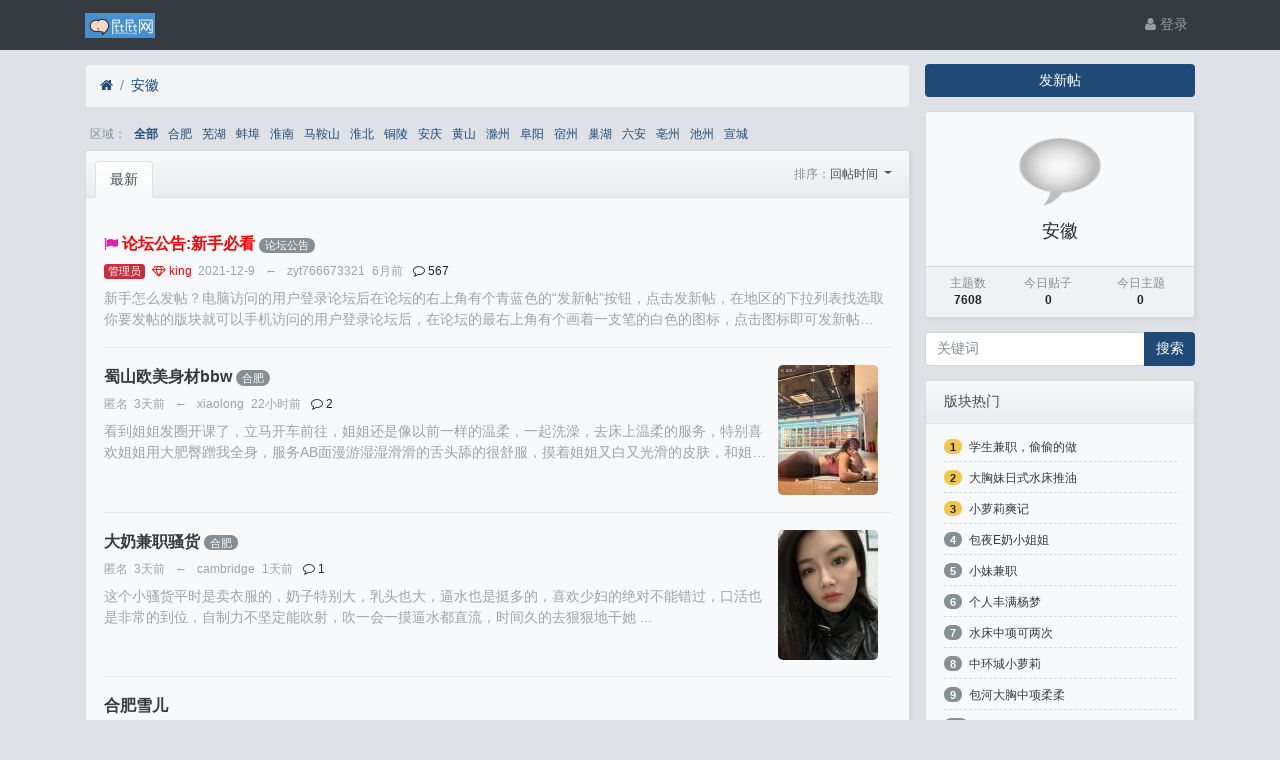

--- FILE ---
content_type: text/html; charset=utf-8
request_url: https://pp8.info/forum-11.htm
body_size: 12091
content:

<!DOCTYPE html>
<html lang="zh-cn">
<head>
		
	<meta charset="utf-8">
	<meta name="viewport" content="width=device-width, initial-scale=1">
	<meta name="renderer" content="webkit">
	<meta http-equiv="X-UA-Compatible" content="IE=Edge,chrome=1" >
	<title>安徽楼凤兼职良家-屁屁网-致力成为最可靠的楼凤性息社区</title>
	<meta name="keywords" content="屁屁网,洗浴按摩,足浴发廊,兼职酒店,KTV夜店,楼凤站街,洗浴桑拿,楼凤兼职,足疗按摩,足疗SPA" />
	<meta name="description" content="屁屁网-一个免费的全国特色服务测评论坛,收集了各地洗浴桑拿,楼凤兼职,足疗按摩,足疗SPA,KTV夜店,红灯区等特色服务场所并有详细测评介绍和体验感受,是出差旅行、寻欢作乐的必备论坛" />
	
	<link rel="shortcut icon" href="view/img/favicon.ico" />
	<link rel="icon" sizes="32x32" href="view/img/favicon.ico">
	<link rel="Bookmark" href="view/img/favicon.ico" />
	
		<link rel="stylesheet" href="view/css/bootstrap.css?1.1">
	
	
		<link rel="stylesheet" href="view/css/bootstrap-bbs.css?1.1">
	<link rel="stylesheet" href="plugin/huux_notice/view/css/huux-notice.css" name="huux_notice"><style type="text/css">
    .avatar-1,.avatar-2,.avatar-3,.avatar-4,.avatar-5{
        border-radius:0;
    }
</style>
	<style>
.bottom-nav {
    /* display: none; */
    background-color: white;
}

.nav_font{
	font-size:12px;
	color:#8590a6;
	margin-top:2px;
}


.bottom-nav .opts-group {
    position: relative;
    display: inline-block;
    /* padding-top: 6px; */
    line-height: 20px;
    color: #9e9e9e;
    cursor: pointer;
}
.bottom-nav .opts-group.active {
    color: #da5b62;
}
@media screen and (min-width: 992px) {
    .bottom-nav, .header_seach_but {
        display: none !important;
    }
</style><link rel="stylesheet" href="plugin/lcat_threadrank/css/style.css?1.1">


</head>
<body>
	<div class="position-fixed w-100 header_fiexd bottom-nav" style="width: 100%; height: 55px; bottom: 0; z-index: 1000;border-top: 1px solid rgb(239, 239, 239);">

    <div class="row mx-0 text-center align-items-center" style="height: 55px;">
        <a href="./" class="col" style="max-width: 20%;">
            <div>
                <img src="view/img/8wDlpd.png" alt="8wDlpd.png" border="0" width="25px"/>
            </div>
            <div class="nav_font">
                首页
            </div>
        </a>
        <a  class="col" data-toggle="modal" data-target="#forum" style="max-width: 20%;">
            <div>
                <img src="view/img/8wDFp9.png" alt="8wDFp9.png" border="0" width="25px"/>
            </div>
            <div class="nav_font">
                地区
            </div>
        </a>
        <a href="thread-create-11.htm" class="col" style="max-width: 20%;">
            <div>
                <img src="view/img/8wDEOx.png" alt="8wDEOx.png" border="0" width="40px"/>
            </div>
        </a>
        <a href="my-notice.htm" class="col" style="max-width: 20%;">
            <div>
                <img src="view/img/8wDMfH.png" alt="8wDMfH.png" border="0" width="25px"/>
				            </div>
            <div class="nav_font">
                消息
            </div>
        </a>
        <a href="my.htm" class="col" style="max-width: 20%;">
            <div>
                <img src="view/img/8wDKte.png" alt="8wDKte.png" border="0" width="25px"/>
            </div>
            <div class="nav_font" >
                我的
            </div>
        </a>
    </div>
</div> 
	<div  class="position-fixed header_fiexd text-center hidden-lg" style="width: 100%; height: 100px; bottom: 0; z-index: 999;"><a href="user-login.htm" role="button" class="btn btn-primary"  style="box-shadow: 0 1px 3px rgba(26,26,26,.1);
">登录 / 注册</a></div>

<div class="modal fade" id="forum" style="display: none;" aria-hidden="true">
	<div class="modal-dialog modal-dialog-centered">
		<div class="modal-content">
			<div class="modal-header">
				<h5 class="modal-title">分类导航</h5>
				<button type="button" class="close" data-dismiss="modal" aria-label="Close">
					<span aria-hidden="true">×</span>
				</button>
			</div>
			<div class="modal-body">
				<ul class="list-group list-group-flush">
									
														
					<li class="nav-item hidden-lg   justify-content-between align-items-center" fid="1" data-active="fid-1">
						<a class="nav-link" href="forum-1.htm"><i class="icon-comments d-md-none"></i> 北京<span style="float:right"><span class="text-grey">主题：</span><span class="badge badge-primary">18915</span> <span class="text-grey">讨论：</span><span class="badge badge-danger">1</span></span></a>
					</li>
					
										
					<li class="nav-item hidden-lg   justify-content-between align-items-center" fid="2" data-active="fid-2">
						<a class="nav-link" href="forum-2.htm"><i class="icon-comments d-md-none"></i> 天津<span style="float:right"><span class="text-grey">主题：</span><span class="badge badge-primary">9207</span> <span class="text-grey">讨论：</span><span class="badge badge-danger">12</span></span></a>
					</li>
					
										
					<li class="nav-item hidden-lg   justify-content-between align-items-center" fid="3" data-active="fid-3">
						<a class="nav-link" href="forum-3.htm"><i class="icon-comments d-md-none"></i> 河北<span style="float:right"><span class="text-grey">主题：</span><span class="badge badge-primary">3289</span> <span class="text-grey">讨论：</span><span class="badge badge-danger">0</span></span></a>
					</li>
					
										
					<li class="nav-item hidden-lg   justify-content-between align-items-center" fid="4" data-active="fid-4">
						<a class="nav-link" href="forum-4.htm"><i class="icon-comments d-md-none"></i> 山西<span style="float:right"><span class="text-grey">主题：</span><span class="badge badge-primary">924</span> <span class="text-grey">讨论：</span><span class="badge badge-danger">2</span></span></a>
					</li>
					
										
					<li class="nav-item hidden-lg   justify-content-between align-items-center" fid="5" data-active="fid-5">
						<a class="nav-link" href="forum-5.htm"><i class="icon-comments d-md-none"></i> 辽宁<span style="float:right"><span class="text-grey">主题：</span><span class="badge badge-primary">3515</span> <span class="text-grey">讨论：</span><span class="badge badge-danger">2</span></span></a>
					</li>
					
										
					<li class="nav-item hidden-lg   justify-content-between align-items-center" fid="6" data-active="fid-6">
						<a class="nav-link" href="forum-6.htm"><i class="icon-comments d-md-none"></i> 吉林<span style="float:right"><span class="text-grey">主题：</span><span class="badge badge-primary">636</span> <span class="text-grey">讨论：</span><span class="badge badge-danger">0</span></span></a>
					</li>
					
										
					<li class="nav-item hidden-lg   justify-content-between align-items-center" fid="7" data-active="fid-7">
						<a class="nav-link" href="forum-7.htm"><i class="icon-comments d-md-none"></i> 黑龙江<span style="float:right"><span class="text-grey">主题：</span><span class="badge badge-primary">1454</span> <span class="text-grey">讨论：</span><span class="badge badge-danger">0</span></span></a>
					</li>
					
										
					<li class="nav-item hidden-lg   justify-content-between align-items-center" fid="8" data-active="fid-8">
						<a class="nav-link" href="forum-8.htm"><i class="icon-comments d-md-none"></i> 内蒙<span style="float:right"><span class="text-grey">主题：</span><span class="badge badge-primary">736</span> <span class="text-grey">讨论：</span><span class="badge badge-danger">0</span></span></a>
					</li>
					
										
					<li class="nav-item hidden-lg   justify-content-between align-items-center" fid="9" data-active="fid-9">
						<a class="nav-link" href="forum-9.htm"><i class="icon-comments d-md-none"></i> 山东<span style="float:right"><span class="text-grey">主题：</span><span class="badge badge-primary">7858</span> <span class="text-grey">讨论：</span><span class="badge badge-danger">0</span></span></a>
					</li>
					
										
					<li class="nav-item hidden-lg   justify-content-between align-items-center" fid="10" data-active="fid-10">
						<a class="nav-link" href="forum-10.htm"><i class="icon-comments d-md-none"></i> 江苏<span style="float:right"><span class="text-grey">主题：</span><span class="badge badge-primary">20150</span> <span class="text-grey">讨论：</span><span class="badge badge-danger">0</span></span></a>
					</li>
					
										
					<li class="nav-item hidden-lg   justify-content-between align-items-center" fid="11" data-active="fid-11">
						<a class="nav-link" href="forum-11.htm"><i class="icon-comments d-md-none"></i> 安徽<span style="float:right"><span class="text-grey">主题：</span><span class="badge badge-primary">7608</span> <span class="text-grey">讨论：</span><span class="badge badge-danger">0</span></span></a>
					</li>
					
										
					<li class="nav-item hidden-lg   justify-content-between align-items-center" fid="12" data-active="fid-12">
						<a class="nav-link" href="forum-12.htm"><i class="icon-comments d-md-none"></i> 河南<span style="float:right"><span class="text-grey">主题：</span><span class="badge badge-primary">2501</span> <span class="text-grey">讨论：</span><span class="badge badge-danger">0</span></span></a>
					</li>
					
										
					<li class="nav-item hidden-lg   justify-content-between align-items-center" fid="13" data-active="fid-13">
						<a class="nav-link" href="forum-13.htm"><i class="icon-comments d-md-none"></i> 浙江<span style="float:right"><span class="text-grey">主题：</span><span class="badge badge-primary">11010</span> <span class="text-grey">讨论：</span><span class="badge badge-danger">0</span></span></a>
					</li>
					
										
					<li class="nav-item hidden-lg   justify-content-between align-items-center" fid="14" data-active="fid-14">
						<a class="nav-link" href="forum-14.htm"><i class="icon-comments d-md-none"></i> 福建<span style="float:right"><span class="text-grey">主题：</span><span class="badge badge-primary">2221</span> <span class="text-grey">讨论：</span><span class="badge badge-danger">0</span></span></a>
					</li>
					
										
					<li class="nav-item hidden-lg   justify-content-between align-items-center" fid="15" data-active="fid-15">
						<a class="nav-link" href="forum-15.htm"><i class="icon-comments d-md-none"></i> 上海<span style="float:right"><span class="text-grey">主题：</span><span class="badge badge-primary">14884</span> <span class="text-grey">讨论：</span><span class="badge badge-danger">6</span></span></a>
					</li>
					
										
					<li class="nav-item hidden-lg   justify-content-between align-items-center" fid="16" data-active="fid-16">
						<a class="nav-link" href="forum-16.htm"><i class="icon-comments d-md-none"></i> 广东<span style="float:right"><span class="text-grey">主题：</span><span class="badge badge-primary">31002</span> <span class="text-grey">讨论：</span><span class="badge badge-danger">9</span></span></a>
					</li>
					
										
					<li class="nav-item hidden-lg   justify-content-between align-items-center" fid="17" data-active="fid-17">
						<a class="nav-link" href="forum-17.htm"><i class="icon-comments d-md-none"></i> 广西<span style="float:right"><span class="text-grey">主题：</span><span class="badge badge-primary">657</span> <span class="text-grey">讨论：</span><span class="badge badge-danger">0</span></span></a>
					</li>
					
										
					<li class="nav-item hidden-lg   justify-content-between align-items-center" fid="18" data-active="fid-18">
						<a class="nav-link" href="forum-18.htm"><i class="icon-comments d-md-none"></i> 海南<span style="float:right"><span class="text-grey">主题：</span><span class="badge badge-primary">452</span> <span class="text-grey">讨论：</span><span class="badge badge-danger">0</span></span></a>
					</li>
					
										
					<li class="nav-item hidden-lg   justify-content-between align-items-center" fid="19" data-active="fid-19">
						<a class="nav-link" href="forum-19.htm"><i class="icon-comments d-md-none"></i> 湖北<span style="float:right"><span class="text-grey">主题：</span><span class="badge badge-primary">6079</span> <span class="text-grey">讨论：</span><span class="badge badge-danger">0</span></span></a>
					</li>
					
										
					<li class="nav-item hidden-lg   justify-content-between align-items-center" fid="20" data-active="fid-20">
						<a class="nav-link" href="forum-20.htm"><i class="icon-comments d-md-none"></i> 湖南<span style="float:right"><span class="text-grey">主题：</span><span class="badge badge-primary">3594</span> <span class="text-grey">讨论：</span><span class="badge badge-danger">0</span></span></a>
					</li>
					
										
					<li class="nav-item hidden-lg   justify-content-between align-items-center" fid="21" data-active="fid-21">
						<a class="nav-link" href="forum-21.htm"><i class="icon-comments d-md-none"></i> 江西<span style="float:right"><span class="text-grey">主题：</span><span class="badge badge-primary">1066</span> <span class="text-grey">讨论：</span><span class="badge badge-danger">0</span></span></a>
					</li>
					
										
					<li class="nav-item hidden-lg   justify-content-between align-items-center" fid="22" data-active="fid-22">
						<a class="nav-link" href="forum-22.htm"><i class="icon-comments d-md-none"></i> 四川<span style="float:right"><span class="text-grey">主题：</span><span class="badge badge-primary">5603</span> <span class="text-grey">讨论：</span><span class="badge badge-danger">0</span></span></a>
					</li>
					
										
					<li class="nav-item hidden-lg   justify-content-between align-items-center" fid="23" data-active="fid-23">
						<a class="nav-link" href="forum-23.htm"><i class="icon-comments d-md-none"></i> 重庆<span style="float:right"><span class="text-grey">主题：</span><span class="badge badge-primary">4203</span> <span class="text-grey">讨论：</span><span class="badge badge-danger">0</span></span></a>
					</li>
					
										
					<li class="nav-item hidden-lg   justify-content-between align-items-center" fid="24" data-active="fid-24">
						<a class="nav-link" href="forum-24.htm"><i class="icon-comments d-md-none"></i> 陕西<span style="float:right"><span class="text-grey">主题：</span><span class="badge badge-primary">3673</span> <span class="text-grey">讨论：</span><span class="badge badge-danger">0</span></span></a>
					</li>
					
										
					<li class="nav-item hidden-lg   justify-content-between align-items-center" fid="25" data-active="fid-25">
						<a class="nav-link" href="forum-25.htm"><i class="icon-comments d-md-none"></i> 甘肃<span style="float:right"><span class="text-grey">主题：</span><span class="badge badge-primary">733</span> <span class="text-grey">讨论：</span><span class="badge badge-danger">0</span></span></a>
					</li>
					
										
					<li class="nav-item hidden-lg   justify-content-between align-items-center" fid="26" data-active="fid-26">
						<a class="nav-link" href="forum-26.htm"><i class="icon-comments d-md-none"></i> 云南<span style="float:right"><span class="text-grey">主题：</span><span class="badge badge-primary">1053</span> <span class="text-grey">讨论：</span><span class="badge badge-danger">0</span></span></a>
					</li>
					
										
					<li class="nav-item hidden-lg   justify-content-between align-items-center" fid="27" data-active="fid-27">
						<a class="nav-link" href="forum-27.htm"><i class="icon-comments d-md-none"></i> 边疆<span style="float:right"><span class="text-grey">主题：</span><span class="badge badge-primary">595</span> <span class="text-grey">讨论：</span><span class="badge badge-danger">0</span></span></a>
					</li>
					
										
					<li class="nav-item hidden-lg   justify-content-between align-items-center" fid="28" data-active="fid-28">
						<a class="nav-link" href="forum-28.htm"><i class="icon-comments d-md-none"></i> 西南<span style="float:right"><span class="text-grey">主题：</span><span class="badge badge-primary">523</span> <span class="text-grey">讨论：</span><span class="badge badge-danger">0</span></span></a>
					</li>
					
										
					<li class="nav-item hidden-lg   justify-content-between align-items-center" fid="29" data-active="fid-29">
						<a class="nav-link" href="forum-29.htm"><i class="icon-comments d-md-none"></i> 管理区<span style="float:right"><span class="text-grey">主题：</span><span class="badge badge-primary">2</span> <span class="text-grey">讨论：</span><span class="badge badge-danger">0</span></span></a>
					</li>
					
										
					<li class="nav-item hidden-lg   justify-content-between align-items-center" fid="30" data-active="fid-30">
						<a class="nav-link" href="forum-30.htm"><i class="icon-comments d-md-none"></i> 高端外围<span style="float:right"><span class="text-grey">主题：</span><span class="badge badge-primary">3</span> <span class="text-grey">讨论：</span><span class="badge badge-danger">0</span></span></a>
					</li>
					
										</ul>
			</div>
		</div>
	</div>
</div>  
	
	<!-- 
		轻论坛导航：默认头部
		Bootstrap 4.0 推荐的 PC/Mobile 公共写法 
		优点：公用性强
		缺点：结构稍微有点复杂
	-->
	
	
	<header class="navbar navbar-expand-lg navbar-dark bg-dark" id="header">
		<div class="container">
			<button class="navbar-toggler" type="button" data-toggle="collapse" data-target="#nav" aria-controls="navbar_collapse" aria-expanded="false" aria-label="展开菜单">
				<span class="navbar-toggler-icon"></span>
			</button>
			
			
			
			<a class="navbar-brand text-truncate" href="/">
				<img src="view/img/logo.png" class="logo-2">
									<span class="hidden-lg">安徽</span>
							</a>
			
			
			
							<a class="navbar-brand hidden-lg" href="user-login.htm" aria-label="登录"> <i class="icon-user icon"></i></a>
						
			
			
			<div class="collapse navbar-collapse" id="nav">
				<!-- 左侧：版块 -->
				<ul class="navbar-nav mr-auto">
					
					
					
					
					
				</ul>
				<!-- 右侧：用户 -->
				<ul class="navbar-nav">
								<li class="nav-item hidden-lg">
	<a class="nav-link" href="search.htm"><i class="icon-search"></i> 搜索</a>
</li>
									<li class="nav-item"><a class="nav-link" href="user-login.htm"><i class="icon-user"></i> 登录</a></li>
					<!--<li class="nav-item"><a class="nav-link" href="user-create.htm">注册</a></li>-->
									
				</ul>
			</div>
		</div>
	</header>
		<main id="body">
		<div class="container">
		


<div class="row">
	<div class="col-lg-9 main">
		
				<ol class="breadcrumb d-none d-md-flex">
			<li class="breadcrumb-item"><a href="./"><i class="icon-home" aria-hidden="true"></i></a></li>
			<li class="breadcrumb-item active"><a href="forum-11.htm">安徽</a></li>
			
		</ol>
				
<style>
table.nav_tag_list {margin-bottom: 0.2rem;}
table.nav_tag_list td {padding: 0.3rem;}
table.nav_tag_list td a{margin-right: 0.5rem;}
.nav_tag_list .active {font-weight: 800;}
</style>

		<table class="small nav_tag_list">
					<tr>
				<td class="text-muted text-nowrap" align="right" valign="top">
					区域：
				</td>
				<td>
										<a href="forum-11-1.htm?tagids=0___"  class="active">全部</a>
															<a href="forum-11-1.htm?tagids=136___" >合肥</a>
															<a href="forum-11-1.htm?tagids=137___" >芜湖</a>
															<a href="forum-11-1.htm?tagids=138___" >蚌埠</a>
															<a href="forum-11-1.htm?tagids=139___" >淮南</a>
															<a href="forum-11-1.htm?tagids=140___" >马鞍山</a>
															<a href="forum-11-1.htm?tagids=141___" >淮北</a>
															<a href="forum-11-1.htm?tagids=142___" >铜陵</a>
															<a href="forum-11-1.htm?tagids=143___" >安庆</a>
															<a href="forum-11-1.htm?tagids=144___" >黄山</a>
															<a href="forum-11-1.htm?tagids=145___" >滁州</a>
															<a href="forum-11-1.htm?tagids=146___" >阜阳</a>
															<a href="forum-11-1.htm?tagids=147___" >宿州</a>
															<a href="forum-11-1.htm?tagids=148___" >巢湖</a>
															<a href="forum-11-1.htm?tagids=149___" >六安</a>
															<a href="forum-11-1.htm?tagids=150___" >亳州</a>
															<a href="forum-11-1.htm?tagids=151___" >池州</a>
															<a href="forum-11-1.htm?tagids=152___" >宣城</a>
									</td>
			</tr>
				</table>
		
				
		<div class="card card-threadlist">
			<div class="card-header d-flex justify-content-between">
				<ul class="nav nav-tabs card-header-tabs">
					<li class="nav-item">
						<a class="nav-link active" href="forum-11.htm">最新</a>
					</li>
					
				</ul>
				
				<div class="text-right text-small pt-1 card-header-dropdown">
					<div class="btn-toolbar" role="toolbar">
						<span class="text-muted">排序：</span>
						<div class="dropdown btn-group">
							<a href="#" class="dropdown-toggle" id="ordery_dropdown_menu" data-toggle="dropdown" aria-haspopup="true" aria-expanded="false">
							    回帖时间								
							</a>
							<div class="dropdown-menu dropdown-menu-right" aria-labelledby="ordery_dropdown_menu">
							    <a class="dropdown-item" href="forum-11-1.htm?orderby=tid"><i class="icon text-primary "></i>&nbsp; 发帖时间</a>
							    <a class="dropdown-item" href="forum-11-1.htm?orderby=lastpid"><i class="icon text-primary icon-check"></i>&nbsp; 回帖时间</a>
							    
							</div>
						</div>
					</div>
				</div>
				
			</div>
			<div class="card-body">
				<ul class="list-unstyled threadlist mb-0">
					
										<div class="d-none huux_hlight"><style type="text/css">.huux_thread_hlight_style1{color: #FF0000;font-weight:700}.huux_thread_hlight_style2{color: #F0AD4E;font-weight:normal}.huux_thread_hlight_style3{color: #5BC0DE;font-weight:normal}.huux_thread_hlight_style4{color: #5CB85C;font-weight:normal}.huux_thread_hlight_style5{color: #337AB7;font-weight:normal}</style></div>
					
										<li class="media thread tap top_3 " data-href="thread-57826.htm" data-tid="57826">
											
						<div class="media-body">
							<div class="subject break-all">
							
								
																	<i class="icon-top-3"></i>
																								
								
								<a class="post-title" href="thread-57826.htm"><span class="huux_thread_hlight_style1">论坛公告:新手必看</span></a>
																						<a href="forum-29-1.htm?tagids=398" class="badge badge-pill badge-secondary">论坛公告</a>
														
								
								
																
								
							</div>
							<div class="d-flex justify-content-between small mt-2">
								<div>
																																					<span style="font-size:90%" class="badge badge badge-danger mr-1">
										管理员</span>
																		<span class="username text-grey mr-1  hidden-sm" uid="12"><i class="icon-diamond" aria-hidden="true" style="color:Red;" title="VIP"></i>&nbsp;<span style="color:red;">king</span></span>
									<span class="date text-grey hidden-sm">2021-12-9</span>
																		
																											<span>
										<span class="text-grey mx-2">←</span>
										<span class="username text-grey mr-1" uid="139704">zyt766673321</span>
										<span class="text-grey">6月前</span>
									</span>
																											
									<span class="ml-2 d-none"><i class="icon-eye"></i> 79727</span>
									
									
									
									<span class="ml-2"><i class="icon-comment-o"></i> 567</span>
																	</div>
							</div>
                            <div class="threadlist_brief text-gray">
                                <a class="text-gray" href="thread-57826.htm">新手怎么发帖？电脑访问的用户登录论坛后在论坛的右上角有个青蓝色的“发新帖”按钮，点击发新帖，在地区的下拉列表找选取你要发帖的版块就可以手机访问的用户登录论坛后，在论坛的最右上角有个画着一支笔的白色的图标，点击图标即可发新帖，选择地区，填写内...</a>
                            </div>
						</div>
												
					</li>
										<li class="media thread tap  " data-href="thread-247049.htm" data-tid="247049">
											
						<div class="media-body">
							<div class="subject break-all">
							
								
																								
								
								<a class="post-title" href="thread-247049.htm">蜀山欧美身材bbw</a>
																						<a href="forum-11-1.htm?tagids=136" class="badge badge-pill badge-secondary">合肥</a>
														
								
								
																
								
							</div>
							<div class="d-flex justify-content-between small mt-2">
								<div>
																																				<span class="username text-grey mr-1  hidden-sm" uid="15">匿名</span>
									<span class="date text-grey hidden-sm">3天前</span>
																		
																											<span>
										<span class="text-grey mx-2">←</span>
										<span class="username text-grey mr-1" uid="91016">xiaolong</span>
										<span class="text-grey">22小时前</span>
									</span>
																											
									<span class="ml-2 d-none"><i class="icon-eye"></i> 112</span>
									
									
									
									<span class="ml-2"><i class="icon-comment-o"></i> 2</span>
																	</div>
							</div>
                            <div class="threadlist_brief text-gray">
                                <a class="text-gray" href="thread-247049.htm">



 看到姐姐发圈开课了，立马开车前往，姐姐还是像以前一样的温柔，一起洗澡，去床上温柔的服务，特别喜欢姐姐用大肥臀蹭我全身，服务AB面漫游湿湿滑滑的舌头舔的很舒服，摸着姐姐又白又光滑的皮肤，和姐姐69试互舔最爽了，姐姐的口活一流，...</a>
                            </div>
						</div>
												<a class="ml-1 mr-3 post-img" href="thread-247049.htm" tabindex="-1">
                            <img class="post-thumb" src="/images/2026/0126/thumb_100_130_2961769163667.jpg" alt="蜀山欧美身材bbw" />
						</a>
                        						
					</li>
										<li class="media thread tap  " data-href="thread-247057.htm" data-tid="247057">
											
						<div class="media-body">
							<div class="subject break-all">
							
								
																								
								
								<a class="post-title" href="thread-247057.htm">大奶兼职骚货</a>
																						<a href="forum-11-1.htm?tagids=136" class="badge badge-pill badge-secondary">合肥</a>
														
								
								
																
								
							</div>
							<div class="d-flex justify-content-between small mt-2">
								<div>
																																				<span class="username text-grey mr-1  hidden-sm" uid="15">匿名</span>
									<span class="date text-grey hidden-sm">3天前</span>
																		
																											<span>
										<span class="text-grey mx-2">←</span>
										<span class="username text-grey mr-1" uid="93317">cambridge</span>
										<span class="text-grey">1天前</span>
									</span>
																											
									<span class="ml-2 d-none"><i class="icon-eye"></i> 105</span>
									
									
									
									<span class="ml-2"><i class="icon-comment-o"></i> 1</span>
																	</div>
							</div>
                            <div class="threadlist_brief text-gray">
                                <a class="text-gray" href="thread-247057.htm">

 这个小骚货平时是卖衣服的，奶子特别大，乳头也大，逼水也是挺多的，喜欢少妇的绝对不能错过，口活也是非常的到位，自制力不坚定能吹射，吹一会一摸逼水都直流，时间久的去狠狠地干她 

...</a>
                            </div>
						</div>
												<a class="ml-1 mr-3 post-img" href="thread-247057.htm" tabindex="-1">
                            <img class="post-thumb" src="/images/2026/0126/thumb_100_130_6711769336817.jpg" alt="大奶兼职骚货" />
						</a>
                        						
					</li>
										<li class="media thread tap  " data-href="thread-247177.htm" data-tid="247177">
											
						<div class="media-body">
							<div class="subject break-all">
							
								
																								
								
								<a class="post-title" href="thread-247177.htm">合肥雪儿</a>
																						
								
								
																
								
							</div>
							<div class="d-flex justify-content-between small mt-2">
								<div>
																																				<span class="username text-grey mr-1 " uid="15">匿名</span>
									<span class="date text-grey">3天前</span>
																		
																																				
									<span class="ml-2 d-none"><i class="icon-eye"></i> 87</span>
									
									
									
									<span class="ml-2"><i class="icon-comment-o"></i> 0</span>
																	</div>
							</div>
                            <div class="threadlist_brief text-gray">
                                <a class="text-gray" href="thread-247177.htm">


 全程电话遥控上楼，一进屋感觉很好，妹子年龄没有虚报，长相也很满意。脱了衣服我先去洗澡，洗完澡到床上躺下她开始给我做服务，很会挑逗，服务做到一半我就迫不及待的想干她了，戴上套子就是一顿抽查，三分钟结束战斗。只能用爽来形容！具体的服...</a>
                            </div>
						</div>
												
					</li>
										<li class="media thread tap  " data-href="thread-247058.htm" data-tid="247058">
											
						<div class="media-body">
							<div class="subject break-all">
							
								
																								
								
								<a class="post-title" href="thread-247058.htm">蜀山大奶服务系老师</a>
																						<a href="forum-11-1.htm?tagids=136" class="badge badge-pill badge-secondary">合肥</a>
														
								
								
																
								
							</div>
							<div class="d-flex justify-content-between small mt-2">
								<div>
																																				<span class="username text-grey mr-1 " uid="15">匿名</span>
									<span class="date text-grey">3天前</span>
																		
																																				
									<span class="ml-2 d-none"><i class="icon-eye"></i> 74</span>
									
									
									
									<span class="ml-2"><i class="icon-comment-o"></i> 0</span>
																	</div>
							</div>
                            <div class="threadlist_brief text-gray">
                                <a class="text-gray" href="thread-247058.htm">

 朋友介绍的，闲来无事，看到老师的照片，瞬间被吸引了，即刻便约，驱车前往，地方好找，进门看到老师大胸，小蛮腰，凹凸有致，颜值和身材都非常满意，很热情，共浴之后，我们直接到床上，AB面服务都有，不得不说口活堪称一流，老师直接坐上来扭动，...</a>
                            </div>
						</div>
												<a class="ml-1 mr-3 post-img" href="thread-247058.htm" tabindex="-1">
                            <img class="post-thumb" src="/images/2026/0126/thumb_100_130_9481769336823.jpg" alt="蜀山大奶服务系老师" />
						</a>
                        						
					</li>
										<li class="media thread tap  " data-href="thread-247056.htm" data-tid="247056">
											
						<div class="media-body">
							<div class="subject break-all">
							
								
																								
								
								<a class="post-title" href="thread-247056.htm">颜值妹子回归</a>
																						<a href="forum-11-1.htm?tagids=136" class="badge badge-pill badge-secondary">合肥</a>
														
								
								
																
								
							</div>
							<div class="d-flex justify-content-between small mt-2">
								<div>
																																				<span class="username text-grey mr-1 " uid="15">匿名</span>
									<span class="date text-grey">3天前</span>
																		
																																				
									<span class="ml-2 d-none"><i class="icon-eye"></i> 58</span>
									
									
									
									<span class="ml-2"><i class="icon-comment-o"></i> 0</span>
																	</div>
							</div>
                            <div class="threadlist_brief text-gray">
                                <a class="text-gray" href="thread-247056.htm">
 合肥老狼友应该都知道这个妹子，去年消失一年，最近才回归不久，认识很久了这个妹子，见面都回忆以前，就像老同学相逢，服务依然到位，口的很深情，妹子至今未婚，紧紧润润的感觉，里面暖和和的，姿势各方面都很配合，哼唧声十分真实，不做作，性价比很高...</a>
                            </div>
						</div>
												
					</li>
										<li class="media thread tap  " data-href="thread-247055.htm" data-tid="247055">
											
						<div class="media-body">
							<div class="subject break-all">
							
								
																								
								
								<a class="post-title" href="thread-247055.htm">特色凤楼</a>
																						<a href="forum-11-1.htm?tagids=136" class="badge badge-pill badge-secondary">合肥</a>
														
								
								
																
								
							</div>
							<div class="d-flex justify-content-between small mt-2">
								<div>
																																				<span class="username text-grey mr-1 " uid="15">匿名</span>
									<span class="date text-grey">3天前</span>
																		
																																				
									<span class="ml-2 d-none"><i class="icon-eye"></i> 77</span>
									
									
									
									<span class="ml-2"><i class="icon-comment-o"></i> 0</span>
																	</div>
							</div>
                            <div class="threadlist_brief text-gray">
                                <a class="text-gray" href="thread-247055.htm">


 朋友推荐妹子玩的开放的开，妹子超级难约，搞到联系方式立马预约，按照约定时间我提前十分钟到楼下。开门妹子戴副眼镜，穿着女仆装奶子大又白，立马给米洗澡。妹子配陪浴大奶子摸擦身子口吹，阴推，搞得我受不了立马让她搽背上床。打开抽屉，道具...</a>
                            </div>
						</div>
												<a class="ml-1 mr-3 post-img" href="thread-247055.htm" tabindex="-1">
                            <img class="post-thumb" src="/images/2026/0126/thumb_100_130_5481769336332.jpg" alt="特色凤楼" />
						</a>
                        						
					</li>
										<li class="media thread tap  " data-href="thread-247054.htm" data-tid="247054">
											
						<div class="media-body">
							<div class="subject break-all">
							
								
																								
								
								<a class="post-title" href="thread-247054.htm">包河纯欲小姐姐</a>
																						<a href="forum-11-1.htm?tagids=136" class="badge badge-pill badge-secondary">合肥</a>
														
								
								
																
								
							</div>
							<div class="d-flex justify-content-between small mt-2">
								<div>
																																				<span class="username text-grey mr-1 " uid="15">匿名</span>
									<span class="date text-grey">3天前</span>
																		
																																				
									<span class="ml-2 d-none"><i class="icon-eye"></i> 62</span>
									
									
									
									<span class="ml-2"><i class="icon-comment-o"></i> 0</span>
																	</div>
							</div>
                            <div class="threadlist_brief text-gray">
                                <a class="text-gray" href="thread-247054.htm">



 朋友给我介绍的妹妹，看照片很有感觉，清新脱俗，一眼就相中了，约了时间准时到达教室，屋里收拾的很整齐，妹妹穿着吊带裙，身材看起来很不错，凹凸有致，长相跟照片也没啥差别，交了水费去洗澡，上床以后直接开始吃鲍鱼，没有异味，三点都很...</a>
                            </div>
						</div>
												<a class="ml-1 mr-3 post-img" href="thread-247054.htm" tabindex="-1">
                            <img class="post-thumb" src="/images/2026/0126/thumb_100_130_3331769253899.jpg" alt="包河纯欲小姐姐" />
						</a>
                        						
					</li>
										<li class="media thread tap  " data-href="thread-247053.htm" data-tid="247053">
											
						<div class="media-body">
							<div class="subject break-all">
							
								
																								
								
								<a class="post-title" href="thread-247053.htm">包河如意小姐姐</a>
																						<a href="forum-11-1.htm?tagids=136" class="badge badge-pill badge-secondary">合肥</a>
														
								
								
																
								
							</div>
							<div class="d-flex justify-content-between small mt-2">
								<div>
																																				<span class="username text-grey mr-1 " uid="15">匿名</span>
									<span class="date text-grey">3天前</span>
																		
																																				
									<span class="ml-2 d-none"><i class="icon-eye"></i> 63</span>
									
									
									
									<span class="ml-2"><i class="icon-comment-o"></i> 0</span>
																	</div>
							</div>
                            <div class="threadlist_brief text-gray">
                                <a class="text-gray" href="thread-247053.htm">

 如意小姐姐的脸蛋水灵的，身材性感曲线相当诱人，给我的感觉很热情，胸器把衣服撑起，让人直流口水的水平。上床嗨起来，口活做的不错，妹妹很耐心，一直到后面口的越来深，也忍不了了穿雨衣战斗，跳动的乳房，充满了青春的能量，也大大激发了我的状态...</a>
                            </div>
						</div>
												<a class="ml-1 mr-3 post-img" href="thread-247053.htm" tabindex="-1">
                            <img class="post-thumb" src="/images/2026/0126/thumb_100_130_5021769253766.jpg" alt="包河如意小姐姐" />
						</a>
                        						
					</li>
										<li class="media thread tap  " data-href="thread-247052.htm" data-tid="247052">
											
						<div class="media-body">
							<div class="subject break-all">
							
								
																								
								
								<a class="post-title" href="thread-247052.htm">合肥清纯靓妹</a>
																						<a href="forum-11-1.htm?tagids=136" class="badge badge-pill badge-secondary">合肥</a>
														
								
								
																
								
							</div>
							<div class="d-flex justify-content-between small mt-2">
								<div>
																																				<span class="username text-grey mr-1 " uid="15">匿名</span>
									<span class="date text-grey">3天前</span>
																		
																																				
									<span class="ml-2 d-none"><i class="icon-eye"></i> 64</span>
									
									
									
									<span class="ml-2"><i class="icon-comment-o"></i> 0</span>
																	</div>
							</div>
                            <div class="threadlist_brief text-gray">
                                <a class="text-gray" href="thread-247052.htm">


 出差合肥飞机上加的妹子，地方好，进门老师向我抛媚眼勾引我，我也摸了摸老师似漏非漏的...</a>
                            </div>
						</div>
												<a class="ml-1 mr-3 post-img" href="thread-247052.htm" tabindex="-1">
                            <img class="post-thumb" src="/images/2026/0126/thumb_100_130_2891769253669.jpg" alt="合肥清纯靓妹" />
						</a>
                        						
					</li>
										<li class="media thread tap  " data-href="thread-247051.htm" data-tid="247051">
											
						<div class="media-body">
							<div class="subject break-all">
							
								
																								
								
								<a class="post-title" href="thread-247051.htm">瑶海少妇</a>
																						<a href="forum-11-1.htm?tagids=136" class="badge badge-pill badge-secondary">合肥</a>
														
								
								
																
								
							</div>
							<div class="d-flex justify-content-between small mt-2">
								<div>
																																				<span class="username text-grey mr-1 " uid="15">匿名</span>
									<span class="date text-grey">3天前</span>
																		
																																				
									<span class="ml-2 d-none"><i class="icon-eye"></i> 57</span>
									
									
									
									<span class="ml-2"><i class="icon-comment-o"></i> 0</span>
																	</div>
							</div>
                            <div class="threadlist_brief text-gray">
                                <a class="text-gray" href="thread-247051.htm">



 老师是我在凝香居1024论坛看到狼友推荐的，说是上下都很粉嫩加了QQ后聊了课程和服务费看了照片，是自己的菜，约好时间就过去了。去了之后打开门发现本人真的比照片好看多了很漂亮，见面没聊几句，就迫不及待马上就衣服脱光光一起洗鸳鸯...</a>
                            </div>
						</div>
												<a class="ml-1 mr-3 post-img" href="thread-247051.htm" tabindex="-1">
                            <img class="post-thumb" src="/images/2026/0126/thumb_100_130_4571769253610.jpg" alt="瑶海少妇" />
						</a>
                        						
					</li>
										<li class="media thread tap  " data-href="thread-247050.htm" data-tid="247050">
											
						<div class="media-body">
							<div class="subject break-all">
							
								
																								
								
								<a class="post-title" href="thread-247050.htm">合肥萝莉小嫩妹</a>
																						<a href="forum-11-1.htm?tagids=136" class="badge badge-pill badge-secondary">合肥</a>
														
								
								
																
								
							</div>
							<div class="d-flex justify-content-between small mt-2">
								<div>
																																				<span class="username text-grey mr-1 " uid="15">匿名</span>
									<span class="date text-grey">3天前</span>
																		
																																				
									<span class="ml-2 d-none"><i class="icon-eye"></i> 69</span>
									
									
									
									<span class="ml-2"><i class="icon-comment-o"></i> 0</span>
																	</div>
							</div>
                            <div class="threadlist_brief text-gray">
                                <a class="text-gray" href="thread-247050.htm">



 我是看到凝香居1024网站上发的，感觉还不错是个小嫩妹妹、见面一看是本人相似度极高，感觉还可以跟着上楼一看房间也干净整洁、妹妹穿了一套黑丝诱惑有点瘦但是也很迷人、妹妹的服务不多特别认真、 从身材后入很爽最主要的是真的很紧特别...</a>
                            </div>
						</div>
												<a class="ml-1 mr-3 post-img" href="thread-247050.htm" tabindex="-1">
                            <img class="post-thumb" src="/images/2026/0126/thumb_100_130_5661769163868.jpg" alt="合肥萝莉小嫩妹" />
						</a>
                        						
					</li>
										<li class="media thread tap  " data-href="thread-247048.htm" data-tid="247048">
											
						<div class="media-body">
							<div class="subject break-all">
							
								
																								
								
								<a class="post-title" href="thread-247048.htm">包河小姐姐</a>
																						<a href="forum-11-1.htm?tagids=136" class="badge badge-pill badge-secondary">合肥</a>
														
								
								
																
								
							</div>
							<div class="d-flex justify-content-between small mt-2">
								<div>
																																				<span class="username text-grey mr-1 " uid="15">匿名</span>
									<span class="date text-grey">3天前</span>
																		
																																				
									<span class="ml-2 d-none"><i class="icon-eye"></i> 65</span>
									
									
									
									<span class="ml-2"><i class="icon-comment-o"></i> 0</span>
																	</div>
							</div>
                            <div class="threadlist_brief text-gray">
                                <a class="text-gray" href="thread-247048.htm">

 小姐姐比较难约，加上快半个月了，约了三次才约上。按约定时间到了地方遥控上楼，小姐姐穿着低胸开门，不胖的身材但胸很大，摸上去不是那种软哒哒的，手感特别棒，交完水费后迫不及待的让小姐姐开始，特别是后入的时候按着头凌乱的头发趁着小小腰特别...</a>
                            </div>
						</div>
												<a class="ml-1 mr-3 post-img" href="thread-247048.htm" tabindex="-1">
                            <img class="post-thumb" src="/images/2026/0126/thumb_100_130_4291769163503.jpg" alt="包河小姐姐" />
						</a>
                        						
					</li>
										<li class="media thread tap  " data-href="thread-247047.htm" data-tid="247047">
											
						<div class="media-body">
							<div class="subject break-all">
							
								
																								
								
								<a class="post-title" href="thread-247047.htm">蜀山阴推大奶妹</a>
																						<a href="forum-11-1.htm?tagids=136" class="badge badge-pill badge-secondary">合肥</a>
														
								
								
																
								
							</div>
							<div class="d-flex justify-content-between small mt-2">
								<div>
																																				<span class="username text-grey mr-1 " uid="15">匿名</span>
									<span class="date text-grey">3天前</span>
																		
																																				
									<span class="ml-2 d-none"><i class="icon-eye"></i> 60</span>
									
									
									
									<span class="ml-2"><i class="icon-comment-o"></i> 0</span>
																	</div>
							</div>
                            <div class="threadlist_brief text-gray">
                                <a class="text-gray" href="thread-247047.htm">
 狼友推荐，说妹子的阴推不错，约好妹子去体验一下，到了指定地方，遥控上楼，到了房间，妹子很是热情，交了水费开始享受服务，先是来了个胸推，两个大奶在我胸前推来推去，又开始给我舔蛋，舌头舔在蛋上，暖暖的舒服，口活也很好，口含着我整个小鸡鸡的时...</a>
                            </div>
						</div>
												<a class="ml-1 mr-3 post-img" href="thread-247047.htm" tabindex="-1">
                            <img class="post-thumb" src="/images/2026/0126/thumb_100_130_3291769163461.jpg" alt="蜀山阴推大奶妹" />
						</a>
                        						
					</li>
										<li class="media thread tap  " data-href="thread-247046.htm" data-tid="247046">
											
						<div class="media-body">
							<div class="subject break-all">
							
								
																								
								
								<a class="post-title" href="thread-247046.htm">蜀山琦琦</a>
																						<a href="forum-11-1.htm?tagids=136" class="badge badge-pill badge-secondary">合肥</a>
														
								
								
																
								
							</div>
							<div class="d-flex justify-content-between small mt-2">
								<div>
																																				<span class="username text-grey mr-1 " uid="15">匿名</span>
									<span class="date text-grey">3天前</span>
																		
																																				
									<span class="ml-2 d-none"><i class="icon-eye"></i> 57</span>
									
									
									
									<span class="ml-2"><i class="icon-comment-o"></i> 0</span>
																	</div>
							</div>
                            <div class="threadlist_brief text-gray">
                                <a class="text-gray" href="thread-247046.htm">

 小姐姐是兼职，一个群友推荐去过的说是真人，约好时间主动出击，姐姐比较热情进门嘘寒问暖比较体贴，然后脱衣服洗澡上床开始，先主动抱了一会也不催人，有女朋友那种感觉，然后开始帮我口，口的比较认真，我的手也不老实全身抚摸敏感的地方，没一会湿...</a>
                            </div>
						</div>
												<a class="ml-1 mr-3 post-img" href="thread-247046.htm" tabindex="-1">
                            <img class="post-thumb" src="/images/2026/0126/thumb_100_130_4811769163436.jpg" alt="蜀山琦琦" />
						</a>
                        						
					</li>
										<li class="media thread tap  " data-href="thread-247045.htm" data-tid="247045">
											
						<div class="media-body">
							<div class="subject break-all">
							
								
																								
								
								<a class="post-title" href="thread-247045.htm">性价比小少妇</a>
																						<a href="forum-11-1.htm?tagids=137" class="badge badge-pill badge-secondary">芜湖</a>
														
								
								
																
								
							</div>
							<div class="d-flex justify-content-between small mt-2">
								<div>
																																				<span class="username text-grey mr-1 " uid="15">匿名</span>
									<span class="date text-grey">3天前</span>
																		
																																				
									<span class="ml-2 d-none"><i class="icon-eye"></i> 63</span>
									
									
									
									<span class="ml-2"><i class="icon-comment-o"></i> 0</span>
																	</div>
							</div>
                            <div class="threadlist_brief text-gray">
                                <a class="text-gray" href="thread-247045.htm">

 去过好多次了，妹子个子160左右，自己聊自己做的，身材匀称苗条，年龄差不多30左右小少妇。 

 活不是特别多，简单的洗吹做，主打泻火，追求太多服务的不建议。如果单纯泻火的，在芜湖这个品质已经很好了。毕竟妹子是自聊，没中间商赚差价，...</a>
                            </div>
						</div>
												<a class="ml-1 mr-3 post-img" href="thread-247045.htm" tabindex="-1">
                            <img class="post-thumb" src="/images/2026/0126/thumb_100_130_4711769253941.jpg" alt="性价比小少妇" />
						</a>
                        						
					</li>
										<li class="media thread tap  " data-href="thread-246903.htm" data-tid="246903">
											
						<div class="media-body">
							<div class="subject break-all">
							
								
																								
								
								<a class="post-title" href="thread-246903.htm">合肥TS伪娘可可</a>
																						<a href="forum-11-1.htm?tagids=136" class="badge badge-pill badge-secondary">合肥</a>
														
								
								
																
								
							</div>
							<div class="d-flex justify-content-between small mt-2">
								<div>
																																				<span class="username text-grey mr-1  hidden-sm" uid="157905"><i class="icon-diamond" aria-hidden="true" style="color:Red;" title="VIP"></i>&nbsp;<span style="color:red;">开心的</span></span>
									<span class="date text-grey hidden-sm">6天前</span>
																		
																											<span>
										<span class="text-grey mx-2">←</span>
										<span class="username text-grey mr-1" uid="158823">来个人</span>
										<span class="text-grey">4天前</span>
									</span>
																											
									<span class="ml-2 d-none"><i class="icon-eye"></i> 230</span>
									
									
									
									<span class="ml-2"><i class="icon-comment-o"></i> 2</span>
																	</div>
							</div>
                            <div class="threadlist_brief text-gray">
                                <a class="text-gray" href="thread-246903.htm">合肥TS伪娘可可，长得比较标致，符合我的口味，我个人比较喜欢性感淫妇，服务好，最重要不催人！！！我选这个姐姐也是因为可以舌吻，喜欢吃合肥TS伪娘可可的口水，嘻嘻！！！口的也很舒服，姐姐下面也很紧，做完之后，把可可下面擦干净，我又给可可下面舔...</a>
                            </div>
						</div>
												<a class="ml-1 mr-3 post-img" href="thread-246903.htm" tabindex="-1">
                            <img class="post-thumb" src="/upload/attach/202601/thumb_100_130_157905_P6TXH9MMN3AB2NZ.jpeg" alt="合肥TS伪娘可可" />
						</a>
                        						
					</li>
															
				</ul>
			</div>
		</div>

				
		
		<nav class="my-3"><ul class="pagination justify-content-center flex-wrap"><li class="page-item active"><a href="forum-11-1.htm?orderby=lastpid" class="page-link">1</a></li><li class="page-item"><a href="forum-11-2.htm?orderby=lastpid" class="page-link">2</a></li><li class="page-item"><a href="forum-11-3.htm?orderby=lastpid" class="page-link">3</a></li><li class="page-item"><a href="forum-11-4.htm?orderby=lastpid" class="page-link">4</a></li><li class="page-item"><a href="forum-11-5.htm?orderby=lastpid" class="page-link">5</a></li><li class="page-item"><a href="forum-11-6.htm?orderby=lastpid" class="page-link">6</a></li><li class="page-item"><a href="forum-11-7.htm?orderby=lastpid" class="page-link">7</a></li><li class="page-item"><a href="forum-11-8.htm?orderby=lastpid" class="page-link">8</a></li><li class="page-item"><a href="forum-11-9.htm?orderby=lastpid" class="page-link">9</a></li><li class="page-item"><a href="forum-11-10.htm?orderby=lastpid" class="page-link">10</a></li><li class="page-item"><a href="forum-11-423.htm?orderby=lastpid" class="page-link">...423</a></li><li class="page-item"><a href="forum-11-2.htm?orderby=lastpid" class="page-link">▶</a></li></ul></nav>
		
	</div>
	<div class="col-lg-3 d-none d-lg-block aside">
	
		<a role="button" class="btn btn-primary btn-block mb-3" href="thread-create-11.htm">发新帖</a>
		
		<div class="card card-forum-info">
			<div class="card-body text-center">
				<img class="logo-5 mb-2" src="view/img/forum.png">
				<h5>安徽</h5>
				
				<div class="text-left line-height-2"></div>
				
			</div>
			<div class="card-footer p-2">
				<table class="w-100 small">
					<tr align="center">
						<td>
							<span class="text-muted">主题数</span><br>
							<b>7608</b>
						</td>
						<td>
							<span class="text-muted">今日贴子</span><br>
							<b>0</b>
						</td>
						<td>
							<span class="text-muted">今日主题</span><br>
							<b>0</b>
						</td>
						
					</tr>
				</table>
			</div>
		</div>
		
		<div class="form-group">
	<form action="search.htm" id="search_form">
		<div class="input-group mb-3">
			<input type="text" class="form-control" placeholder="关键词" name="keyword">
			<div class="input-group-append">
				<button class="btn btn-primary" type="submit">搜索</button>
			</div>
		</div>
	</form>
</div>
				<div class="card">
			<div class="card-header">
				<span class="card-title">版块热门</span>
			</div>
				<div class="card-body py-2">

					<div class="site-top">
						<ul class="site-list-ul">
															
							<li >
									<span class="badge badge-pill mr-2  badge-warning ">1</span><a href="thread-54798.htm" style='font-size:12px;color:#343a40;'>学生兼职，偷偷的做</a>
								
							</li>
															
							<li >
									<span class="badge badge-pill mr-2  badge-warning ">2</span><a href="thread-168924.htm" style='font-size:12px;color:#343a40;'>大胸妹日式水床推油</a>
								
							</li>
															
							<li >
									<span class="badge badge-pill mr-2  badge-warning ">3</span><a href="thread-145219.htm" style='font-size:12px;color:#343a40;'>小萝莉爽记</a>
								
							</li>
															
							<li >
									<span class="badge badge-pill mr-2  badge-secondary ">4</span><a href="thread-167385.htm" style='font-size:12px;color:#343a40;'>包夜E奶小姐姐</a>
								
							</li>
															
							<li >
									<span class="badge badge-pill mr-2  badge-secondary ">5</span><a href="thread-140097.htm" style='font-size:12px;color:#343a40;'>小妹兼职</a>
								
							</li>
															
							<li >
									<span class="badge badge-pill mr-2  badge-secondary ">6</span><a href="thread-158933.htm" style='font-size:12px;color:#343a40;'>个人丰满杨梦</a>
								
							</li>
															
							<li >
									<span class="badge badge-pill mr-2  badge-secondary ">7</span><a href="thread-157040.htm" style='font-size:12px;color:#343a40;'>水床中项可两次</a>
								
							</li>
															
							<li >
									<span class="badge badge-pill mr-2  badge-secondary ">8</span><a href="thread-152324.htm" style='font-size:12px;color:#343a40;'>中环城小萝莉</a>
								
							</li>
															
							<li >
									<span class="badge badge-pill mr-2  badge-secondary ">9</span><a href="thread-154317.htm" style='font-size:12px;color:#343a40;'>包河大胸中项柔柔</a>
								
							</li>
															
							<li >
									<span class="badge badge-pill mr-2  badge-secondary ">10</span><a href="thread-163730.htm" style='font-size:12px;color:#343a40;'>合肥学生兼职cos</a>
								
							</li>
												</ul>	
					</div>
</div>
</div>

	</div>
</div>




				
			
		
				
		</div>
	</main>
	
	
	
	<footer class="text-muted small bg-dark py-4 mt-3" id="footer">
	<div class="container">
		<div class="row">
			<div class="col">
				
				Powered by <a href="/" target="_blank" class="text-muted"><b>屁屁论坛 版权所有 <span>4.0.4</span></b></a><script async data-id="101431418" src="//static.getclicky.com/js" type="2989001b03b547b7c39d2f39-text/javascript"></script>
				
			</div>
			<div class="col text-right">
				
				Processed: <b>0.301</b>, SQL: <b>90</b>
				
			</div>
		</div>
	</div>
</footer>	
	
	
	<!--[if ltg IE 9]>
	<script>window.location = 'browser.htm';</script>
	<![endif]-->
	
	
	
			<script src="lang/zh-cn/bbs.js?1.1" type="2989001b03b547b7c39d2f39-text/javascript"></script>
	<script src="view/js/jquery-3.1.0.js?1.1" type="2989001b03b547b7c39d2f39-text/javascript"></script>
	<script src="view/js/popper.js?1.1" type="2989001b03b547b7c39d2f39-text/javascript"></script>
	<script src="view/js/bootstrap.js?1.1" type="2989001b03b547b7c39d2f39-text/javascript"></script>
	<script src="view/js/xiuno.js?1.1" type="2989001b03b547b7c39d2f39-text/javascript"></script>
	<script src="view/js/bootstrap-plugin.js?1.1" type="2989001b03b547b7c39d2f39-text/javascript"></script>
	<script src="view/js/async.js?1.1" type="2989001b03b547b7c39d2f39-text/javascript"></script>
	<script src="view/js/form.js?1.1" type="2989001b03b547b7c39d2f39-text/javascript"></script>
	<script type="2989001b03b547b7c39d2f39-text/javascript">
	var debug = DEBUG = 0;
	var url_rewrite_on = 1;
	var forumarr = {
    "1": "北京",
    "2": "天津",
    "3": "河北",
    "4": "山西",
    "5": "辽宁",
    "6": "吉林",
    "7": "黑龙江",
    "8": "内蒙",
    "9": "山东",
    "10": "江苏",
    "11": "安徽",
    "12": "河南",
    "13": "浙江",
    "14": "福建",
    "15": "上海",
    "16": "广东",
    "17": "广西",
    "18": "海南",
    "19": "湖北",
    "20": "湖南",
    "21": "江西",
    "22": "四川",
    "23": "重庆",
    "24": "陕西",
    "25": "甘肃",
    "26": "云南",
    "27": "边疆",
    "28": "西南",
    "29": "管理区",
    "30": "高端外围"
};
	var fid = 11;
	var uid = 0;
	var gid = 0;
	xn.options.water_image_url = 'view/img/water-small.png';	// 水印图片 / watermark image
	</script>
	<script src="view/js/bbs.js?1.1" type="2989001b03b547b7c39d2f39-text/javascript"></script>
	<script type="2989001b03b547b7c39d2f39-text/javascript">
// 主题高亮
$('.mod-button button.hlight').on('click', function() {
	var modtid = $('input[name="modtid"]').checked();
	if(modtid.length == 0) return $.alert(lang.please_choose_thread);
	var radios = xn.form_radio('hlight', {"0": "<span class=\"huux_thread_hlight_style0\">取消高亮</span>", "1": "<span class=\"huux_thread_hlight_style1\">风格一</span>","2": "<span class=\"huux_thread_hlight_style2\">风格二</span>", "3": "<span class=\"huux_thread_hlight_style3\">风格三</span>", "4": "<span class=\"huux_thread_hlight_style4\">风格四</span>", "5": "<span class=\"huux_thread_hlight_style5\">风格五</span>"});
	$.confirm("设置主题为高亮", function() {
		var tids = xn.implode('_', modtid);
		var hlight = $('input[name="hlight"]').checked();
		var postdata = {hlight: hlight};
		$.xpost(xn.url('mod-hlight-'+tids), postdata, function(code, message) {
			if(code != 0) return $.alert(message);
			$.alert(message).delay(1000).location('');
		});
	}, {'body': '<p>'+"高亮风格"+'：'+radios+'</p>'});
})
</script>

<script src="plugin/tt_credits/view/js/tt_credits.js?1.1" type="2989001b03b547b7c39d2f39-text/javascript"></script>	
<script src="/cdn-cgi/scripts/7d0fa10a/cloudflare-static/rocket-loader.min.js" data-cf-settings="2989001b03b547b7c39d2f39-|49" defer></script><script defer src="https://static.cloudflareinsights.com/beacon.min.js/vcd15cbe7772f49c399c6a5babf22c1241717689176015" integrity="sha512-ZpsOmlRQV6y907TI0dKBHq9Md29nnaEIPlkf84rnaERnq6zvWvPUqr2ft8M1aS28oN72PdrCzSjY4U6VaAw1EQ==" data-cf-beacon='{"version":"2024.11.0","token":"8c7288ae57224a4b8d90bb8ca88f1618","r":1,"server_timing":{"name":{"cfCacheStatus":true,"cfEdge":true,"cfExtPri":true,"cfL4":true,"cfOrigin":true,"cfSpeedBrain":true},"location_startswith":null}}' crossorigin="anonymous"></script>
</body>

</html>

<script type="2989001b03b547b7c39d2f39-text/javascript">
$(function() {
    setTimeout(function() {
        $.require('https://www.google-analytics.com/ga.js', function() {
            try {
                var pageTracker = _gat._getTracker("UA-157466948-1");
                pageTracker._trackPageview();
            } catch (err) {}
        });
    }, 1000);
    setTimeout(function() {
        $(".bbs_home_page_three_col .small_logo").each(function(index, element) {
            if ($(element).children("a").length == 0) {
                $(".bbs_home_page_three_col .bbs_home_page_row_div").eq(index).children('div:first-child').removeClass("col-lg-8").addClass("col-lg-9");
                $(".bbs_home_page_three_col .bbs_home_page_row_div").eq(index).children('div:last-child').removeClass("col-lg-4").addClass("col-lg-3");
                $(".bbs_home_page_three_col .bbs_home_page_row_div").eq(index).children('div:first-child').children("span").css("width", "19rem");
            }
        })
    }, 2000);
    if (self != top) {
        $('#header').hide();
        $('#nav2').hide();
        $('#footer').hide();
    }
     // 导航
    var new_p = 0, start_scrollTop = 0;
        $(window).scroll(function(e){  
                new_p = $(this).scrollTop();  
                   
                if(start_scrollTop < new_p) {//下滚  
					$(".header_fiexd").slideUp("slow");
                } else {//上滚  
					$(".header_fiexd").slideDown("slow");
                }  
                setTimeout(function(){start_scrollTop = new_p;},0);         
        });
     
    // 返回顶部
    $(window).scroll(function() {
        if ($(window).scrollTop() >= 500) {
            $('.act_go_top').fadeIn(300);
        } else {
            $('.act_go_top').fadeOut(300);
        }
    });
    $('.act_go_top').click(function() {
        $('html,body').animate({
            scrollTop: '0px'
        }, 100);
    });
    var m1 = 0;     // 滚动的值
    var m2 = 0;     // 对比时间的值
    var timer = null;
    document.onscroll = function() {
        clearTimeout(timer) // 每次滚动前 清除一次
        timer = setTimeout(Data, 2000);
        m1 = document.documentElement.scrollTop || document.body.scrollTop;
    }
    function Data() {
        m2 = document.documentElement.scrollTop || document.body.scrollTop;
        if(m2 == m1){
            $('.act_go_top').fadeOut(300);
        }
    }
});
</script>



<script type="2989001b03b547b7c39d2f39-text/javascript">
$('li[data-active="fid-11"]').addClass('active');
</script>

<script type="2989001b03b547b7c39d2f39-text/javascript">
jsearch_form = $('#search_form');
jsearch_form.on('submit', function() {
	var keyword = jsearch_form.find('input[name="keyword"]').val();
	var url = xn.url('search-'+xn.urlencode(keyword));
	window.location = url;
	return false;
});
</script>

--- FILE ---
content_type: text/css
request_url: https://pp8.info/view/css/bootstrap-bbs.css?1.1
body_size: 2080
content:
@charset "UTF-8";
/*!
 * Bootstrap v4.0.0-beta.3 (https://getbootstrap.com)
 * Copyright 2011-2017 The Bootstrap Authors
 * Copyright 2011-2017 Twitter, Inc.
 * Licensed under MIT (https://github.com/twbs/bootstrap/blob/master/LICENSE)
 */
/****************************************   bbs 业务部分  ****************************************/
html, table {
  font-size: 14px;
}

body {
  background: #dee2e6;
}

html, body {
  height: 100%;
  display: flex;
  flex-direction: column;
  font-family: "Helvetica Neue", Helvetica, "Microsoft Yahei", "Hiragino Sans GB", "WenQuanYi Micro Hei", "微软雅黑", "华文细黑", STHeiti, sans-serif;
}

/* 页脚固定在底部 */
#header, #body, #footer {
  width: 100%;
}

#header {
  flex: 0 0 auto;
}

#body {
  flex: 1 0 auto;
}

#footer {
  flex: 0 0 auto;
}

#body > .container > .row > .aside {
  padding-left: 0;
}

.table th {
  border-top: none;
}

.table > tbody > tr:first-child > td {
  border-top: none;
}

/*
.borde {
  border: 1px solid rgba($black, 0.125);
  border-radius: 0.25rem;
}
.shadow {
  box-shadow: 2px 2px 3px rgba($gray-600, .25);
}
*/
.card {
  margin-bottom: 1rem;
  background: #f8f9fa;
  box-shadow: 2px 2px 3px rgba(173, 181, 189, 0.25);
}

.card > .card-header {
  color: #454d55;
  font-size: 14px;
  border-bottom: 1px solid #dee2e6;
  background-image: linear-gradient(0deg, #e9ecef, #f8f9fa);
}

.card > .card-block > table > tbody > tr:last-child > td {
  border-bottom: 0px;
}

.card-header-tabs > .nav-item > .nav-link:hover:not(.active) {
  border: 1px solid #dee2e6;
}

.card-header-tabs > .nav-item > .nav-link.active {
  background-image: linear-gradient(0deg, #f8f9fa, #fff);
  border-color: #dee2e6;
  border-bottom-color: #f8f9fa;
}

.breadcrumb {
  background-color: rgba(248, 249, 250, 0.8) !important;
  border: 1px solid #dee2e6;
  box-shadow: 1px 1px 2px rgba(233, 236, 239, 0.25);
}

.breadcrumb:hover {
  background-color: #fff !important;
}

.breadcrumb .breadcrumb-item {
  display: inline-flex;
  text-overflow: ellipsis;
  white-space: nowrap;
}

.breadcrumb .breadcrumb-item a {
  max-width: 400px;
  overflow: hidden;
  text-overflow: ellipsis;
}

.card-header-dropdown .dropdown .dropdown-toggle {
  text-decoration: none;
  color: #495057;
}

.card-header-dropdown .dropdown-menu {
  min-width: 8rem;
  padding: 0.25rem 0;
}

.card-header-dropdown .dropdown-menu .dropdown-item {
  text-decoration: none;
  padding: 0.25rem 0.5rem;
}

.card-header-dropdown .dropdown-menu .dropdown-item i {
  width: 12px;
}

/* 小屏: only small screen */
@media (max-width: 576px) {
  #body {
    padding-top: 0.5rem;
  }
  #body > .container > .row > div {
    padding: 0.5rem;
  }
}

/* 小屏 + 中屏: small + middle */
@media (max-width: 992px) {
  #nav {
    padding-top: 1.5rem;
    padding-left: 0.5rem;
  }
  #nav > ul:first-child > li:not(:first-child) {
    padding-left: 3rem;
  }
  #nav > ul > li > a.nav-link {
    border-bottom: 1px solid rgba(134, 142, 150, 0.3);
  }
}

/* 中屏 + 大屏: middle + big */
@media (min-width: 576px) {
  #body {
    padding-top: 1rem;
  }
}

.addattach:hover {
  font-weight: 800;
}

/*@teax 弥补bootstrap beta3的不足，分页如果过多则换行，防止超出屏幕*/
.pagination {
  flex-wrap: wrap;
}

table.nav_tag_list {
  margin-bottom: 0.2rem;
}

table.nav_tag_list td {
  padding: 0.1rem;
}

table.nav_tag_list td a {
  margin-right: 0.5rem;
}

.nav_tag_list .active {
  font-weight: 800;
}

@keyframes quote_animation {
  from {
    background-color: #177f2e;
  }
  to {
    background-color: #f8f9fa;
  }
}

li.quote {
  background-color: #e9ecef;
  animation: quote_animation 1s;
  -moz-animation: quote_animation 1s;
  -webkit-animation: quote_animation 1s;
  -o-animation: quote_animation 1s;
  background-image: url(../img/quote.png);
  background-repeat: no-repeat;
  background-position: top right;
}

.blockquote {
  font-size: 0.8rem;
  background-color: #e9ecef;
  background-image: url(../img/quote.png);
  background-repeat: no-repeat;
  background-position: top right;
  padding: 0.5rem 1rem !important;
}

.blockquote .user {
  margin-right: 0.5rem;
}

.thread, .post {
  border-bottom: 1px solid #e9ecef;
  padding: 0.7rem 0px;
}

.thread:hover {
  background-color: white;
}

.threadlist > .thread:last-child,
.postlist > .post:last-child {
  border-bottom: 0px;
}

.postlist .media-body {
  width: 1%;
}

.message p {
  margin: 0.2rem 0;
  line-height: 1.7;
}

.message img {
  max-width: 100%;
  height: auto !important;
  border: 1px solid #dee2e6;
  margin-bottom: 0.5rem;
}

.thread .badge {
  font-weight: normal;
}

/* 回帖输入框 */
#message {
  height: 2.4rem;
  transition: height 0.2s;
}

/* 导航 */
.navbar h5 {
  font-size: 1rem;
  color: rgba(255, 255, 255, 0.3);
  margin-top: 1.75rem;
  font-weight: 800;
}

.navbar nav {
  padding-bottom: 1rem;
}

.navbar nav:not(:last-child) {
  border-bottom: 1px solid rgba(255, 255, 255, 0.1);
}

#mobile_nav .navbar-nav {
  flex-direction: row;
}

#mobile_nav .navbar-nav .nav-link {
  margin-right: 1rem;
}

#nav_pc_2 {
  background: #868e96;
}

#nav_pc_2 a {
  color: #e9ecef;
}

#nav_pc_2 .active a {
  color: #fff;
  font-weight: 800;
}
/*cmsyou*/
.threadlist .thread{padding: 1.2rem 0px;}
.post-img{width:100px; }
.post-thumb{width: 100px;height: 130px;min-width: 100px;object-fit: cover;flex: 1;border-radius: 5px;-webkit-transition: all 0.3s ease-in-out; -moz-transition: all 0.3s ease-in-out; transition: all 0.3s ease-in-out;}
a:hover .post-thumb{filter:alpha(opacity=90);-moz-opacity:0.9;opacity:0.9;}
.media-body .subject .post-title{ color:#343a40;font-size: 16px;font-weight:700;}
.media-body .subject .post-title:hover{color: #0056b3;text-decoration: none;transition: all .2s;}
.threadlist_brief{ margin-top:8px; padding-right:5px;}
.threadlist_brief a{ text-decoration:none;word-break: break-all;text-overflow:ellipsis;display:-webkit-box;-webkit-line-clamp:2;-webkit-box-orient:vertical;word-break:break-all;overflow:hidden;-webkit-transition: all 0.3s ease-in-out; -moz-transition: all 0.3s ease-in-out; transition: all 0.3s ease-in-out;}
.text-gray{ color:#9ea3a8;}
.text-gray:hover{ color:#6c757d!important;}